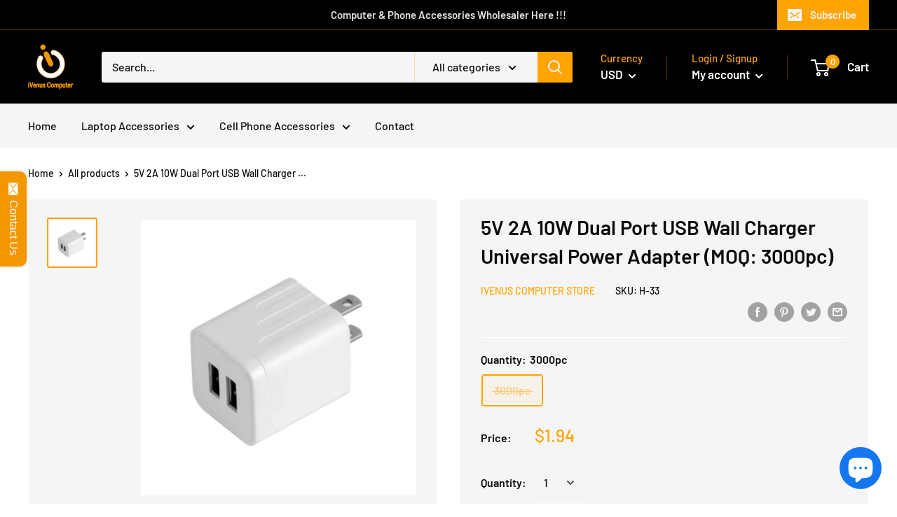

--- FILE ---
content_type: text/plain; charset=utf-8
request_url: https://sp-micro-proxy.b-cdn.net/micro?unique_id=ivenus-computer-store.myshopify.com
body_size: 2627
content:
{"site":{"free_plan_limit_reached":false,"billing_status":null,"billing_active":true,"pricing_plan_required":false,"settings":{"proof_mobile_position":"Bottom","proof_desktop_position":"Bottom Left","proof_pop_size":"default","proof_start_delay_time":1,"proof_time_between":3,"proof_display_time":6,"proof_visible":false,"proof_cycle":true,"proof_mobile_enabled":true,"proof_desktop_enabled":true,"proof_tablet_enabled":null,"proof_locale":"en","proof_show_powered_by":false},"site_integrations":[{"id":"9401","enabled":true,"integration":{"name":"Shopify Add To Cart","handle":"shopify_storefront_add_to_cart","pro":false},"settings":{"proof_onclick_new_tab":null,"proof_exclude_pages":null,"proof_include_pages":[],"proof_display_pages_mode":"excluded","proof_minimum_activity_sessions":null,"proof_height":110,"proof_bottom":20,"proof_top":20,"proof_right":10,"proof_left":10,"proof_background_color":"#FFFFFF","proof_background_image_url":null,"proof_font_color":"#000000","proof_border_radius":1,"proof_padding_top":0,"proof_padding_bottom":0,"proof_padding_left":8,"proof_padding_right":16,"proof_icon_color":null,"proof_icon_background_color":null,"proof_hours_before_obscure":48,"proof_minimum_review_rating":5,"proof_highlights_color":"#fdcb6e","proof_display_review":true,"proof_show_review_on_hover":true,"proof_summary_time_range":1440,"proof_summary_minimum_count":10,"proof_show_media":false,"proof_show_message":false,"proof_media_url":null,"proof_media_position":null,"proof_nudge_click_url":null,"proof_icon_url":null,"proof_icon_mode":null,"proof_icon_enabled":false},"template":{"id":"36","body":{"top":"{{first_name}} in {{city}}, {{province}} {{country}}","middle":"Added to Cart {{product_title}}"},"raw_body":"<top>{{first_name}} in {{city}}, {{province}} {{country}}</top><middle>Added to Cart {{product_title}}</middle>","locale":"en"}},{"id":"9402","enabled":true,"integration":{"name":"Shopify Purchase","handle":"shopify_api_purchase","pro":false},"settings":{"proof_onclick_new_tab":null,"proof_exclude_pages":null,"proof_include_pages":[],"proof_display_pages_mode":"excluded","proof_minimum_activity_sessions":null,"proof_height":110,"proof_bottom":20,"proof_top":20,"proof_right":10,"proof_left":10,"proof_background_color":"#FFFFFF","proof_background_image_url":null,"proof_font_color":"#000000","proof_border_radius":1,"proof_padding_top":0,"proof_padding_bottom":0,"proof_padding_left":8,"proof_padding_right":16,"proof_icon_color":null,"proof_icon_background_color":null,"proof_hours_before_obscure":48,"proof_minimum_review_rating":5,"proof_highlights_color":"#fdcb6e","proof_display_review":true,"proof_show_review_on_hover":true,"proof_summary_time_range":1440,"proof_summary_minimum_count":10,"proof_show_media":false,"proof_show_message":false,"proof_media_url":null,"proof_media_position":null,"proof_nudge_click_url":null,"proof_icon_url":null,"proof_icon_mode":null,"proof_icon_enabled":false},"template":{"id":"4","body":{"top":"{{first_name}} in {{city}}, {{province}} {{country}}","middle":"Purchased {{product_title}}"},"raw_body":"<top>{{first_name}} in {{city}}, {{province}} {{country}}</top><middle>Purchased {{product_title}}</middle>","locale":"en"}}],"events":[{"id":"244487550","created_at":"2026-01-24T21:08:46.688Z","variables":{"first_name":"Someone","city":"Lima","province":"Lima","province_code":"LMA","country":"Peru","country_code":"PE","product_title":"Lenovo 120W Original AC Adapter Laptop Charger 19.5V 6.15A 120W for Y510P, 5.5*2.5mm (10/30/50pc)"},"click_url":"https://www.ivenuscomputer.com/products/lenovo-120w-original-ac-adapter-laptop-charger-19-5v-6-15a-120w-for-y510p","image_url":"https://cdn.shopify.com/s/files/1/2631/2396/products/lenovo_19.5v_6.15a_5.5x2.5_d98adba2-e640-4d40-9256-96a8405e67c7.jpg?v=1532071468","product":{"id":"454364","product_id":"454278905888","title":"Lenovo 120W Original AC Adapter Laptop Charger 19.5V 6.15A 120W for Y510P, 5.5*2.5mm (10/30/50pc)","created_at":"2017-12-12T11:15:39.000Z","updated_at":"2023-07-04T06:52:28.000Z","published_at":"2017-12-12T11:07:55.000Z"},"site_integration":{"id":"9401","enabled":true,"integration":{"name":"Shopify Add To Cart","handle":"shopify_storefront_add_to_cart","pro":false},"template":{"id":"36","body":{"top":"{{first_name}} in {{city}}, {{province}} {{country}}","middle":"Added to Cart {{product_title}}"},"raw_body":"<top>{{first_name}} in {{city}}, {{province}} {{country}}</top><middle>Added to Cart {{product_title}}</middle>","locale":"en"}}},{"id":"243915026","created_at":null,"variables":{"first_name":"Someone","city":"Mumbai","province":"Maharashtra","province_code":"MH","country":"India","country_code":"IN","product_title":"Delta 19V 3.42A 65W Original AC Adapter for Acer Travelmate 3220 3260 3270, 5.5*1.7mm (10/30/50pc)"},"click_url":"https://www.ivenuscomputer.com/products/delta-genuine-delta-65w-19v-3-42a-laptop-ac-adapter-power-supply-charger-for-acer-aspire-1200-1410-1640-1680-3050-5-5-1-7mm","image_url":"https://cdn.shopify.com/s/files/1/2631/2396/products/Delta_65W_19V_3.42A_Laptop_Charger_for_Acer_Aspire_ES1_ES1-511_E1_E3_E5_5.5x1.7mm_14b4fbe1-b5d3-4667-8c83-6fb088742ccb.jpg?v=1529038472","product":{"id":"453489","product_id":"620971753504","title":"Delta 19V 3.42A 65W Original AC Adapter for Acer Travelmate 3220 3260 3270, 5.5*1.7mm (10/30/50pc)","created_at":"2018-03-16T05:59:04.000Z","updated_at":"2023-07-04T06:55:34.000Z","published_at":"2018-03-16T05:02:10.000Z"},"site_integration":{"id":"9401","enabled":true,"integration":{"name":"Shopify Add To Cart","handle":"shopify_storefront_add_to_cart","pro":false},"template":{"id":"36","body":{"top":"{{first_name}} in {{city}}, {{province}} {{country}}","middle":"Added to Cart {{product_title}}"},"raw_body":"<top>{{first_name}} in {{city}}, {{province}} {{country}}</top><middle>Added to Cart {{product_title}}</middle>","locale":"en"}}},{"id":"243774271","created_at":null,"variables":{"first_name":"Someone","city":"Helsinki","province":"Uusimaa","province_code":"18","country":"Finland","country_code":"FI","product_title":"30PCS New 19.5V 12.3A 240W Replacement AC Adapter Power Supply Charger for Dell Alienware M17X R2 R3 R4 M18X R1 X51 Precision M4700 M6400 M6500 M6600 M6700"},"click_url":"https://www.ivenuscomputer.com/products/30pcs-new-19-5v-12-3a-240w-replacement-ac-adapter-power-supply-charger-for-dell-alienware-m17x-r2-r3-r4-m18x-r1-x51-precision-m4700-m6400-m6500-m6600-m6700","image_url":"https://cdn.shopify.com/s/files/1/2631/2396/products/19.5V12.3A240WACAdapterPowerSupplyChargerforDell.jpg?v=1599373726","product":{"id":"33140054","product_id":"4751738568801","title":"30PCS New 19.5V 12.3A 240W Replacement AC Adapter Power Supply Charger for Dell Alienware M17X R2 R3 R4 M18X R1 X51 Precision M4700 M6400 M6500 M6600 M6700","created_at":"2020-09-06T06:25:15.000Z","updated_at":"2023-07-04T06:51:43.000Z","published_at":"2020-09-06T06:25:15.000Z"},"site_integration":{"id":"9401","enabled":true,"integration":{"name":"Shopify Add To Cart","handle":"shopify_storefront_add_to_cart","pro":false},"template":{"id":"36","body":{"top":"{{first_name}} in {{city}}, {{province}} {{country}}","middle":"Added to Cart {{product_title}}"},"raw_body":"<top>{{first_name}} in {{city}}, {{province}} {{country}}</top><middle>Added to Cart {{product_title}}</middle>","locale":"en"}}},{"id":"239475333","created_at":null,"variables":{"first_name":"Someone","city":"Denver","province":"Colorado","province_code":"CO","country":"United States","country_code":"US","product_title":"30PCS New 19.5V 12.3A 240W Replacement AC Adapter Power Supply Charger for Dell Alienware M17X R2 R3 R4 M18X R1 X51 Precision M4700 M6400 M6500 M6600 M6700"},"click_url":"https://www.ivenuscomputer.com/products/30pcs-new-19-5v-12-3a-240w-replacement-ac-adapter-power-supply-charger-for-dell-alienware-m17x-r2-r3-r4-m18x-r1-x51-precision-m4700-m6400-m6500-m6600-m6700","image_url":"https://cdn.shopify.com/s/files/1/2631/2396/products/19.5V12.3A240WACAdapterPowerSupplyChargerforDell.jpg?v=1599373726","product":{"id":"33140054","product_id":"4751738568801","title":"30PCS New 19.5V 12.3A 240W Replacement AC Adapter Power Supply Charger for Dell Alienware M17X R2 R3 R4 M18X R1 X51 Precision M4700 M6400 M6500 M6600 M6700","created_at":"2020-09-06T06:25:15.000Z","updated_at":"2023-07-04T06:51:43.000Z","published_at":"2020-09-06T06:25:15.000Z"},"site_integration":{"id":"9401","enabled":true,"integration":{"name":"Shopify Add To Cart","handle":"shopify_storefront_add_to_cart","pro":false},"template":{"id":"36","body":{"top":"{{first_name}} in {{city}}, {{province}} {{country}}","middle":"Added to Cart {{product_title}}"},"raw_body":"<top>{{first_name}} in {{city}}, {{province}} {{country}}</top><middle>Added to Cart {{product_title}}</middle>","locale":"en"}}},{"id":"239470965","created_at":null,"variables":{"first_name":"Someone","city":"Denver","province":"Colorado","province_code":"CO","country":"United States","country_code":"US","product_title":"30PCS New 19.5V 12.3A 240W Replacement AC Adapter Power Supply Charger for Dell Alienware M17X R2 R3 R4 M18X R1 X51 Precision M4700 M6400 M6500 M6600 M6700"},"click_url":"https://www.ivenuscomputer.com/products/30pcs-new-19-5v-12-3a-240w-replacement-ac-adapter-power-supply-charger-for-dell-alienware-m17x-r2-r3-r4-m18x-r1-x51-precision-m4700-m6400-m6500-m6600-m6700","image_url":"https://cdn.shopify.com/s/files/1/2631/2396/products/19.5V12.3A240WACAdapterPowerSupplyChargerforDell.jpg?v=1599373726","product":{"id":"33140054","product_id":"4751738568801","title":"30PCS New 19.5V 12.3A 240W Replacement AC Adapter Power Supply Charger for Dell Alienware M17X R2 R3 R4 M18X R1 X51 Precision M4700 M6400 M6500 M6600 M6700","created_at":"2020-09-06T06:25:15.000Z","updated_at":"2023-07-04T06:51:43.000Z","published_at":"2020-09-06T06:25:15.000Z"},"site_integration":{"id":"9401","enabled":true,"integration":{"name":"Shopify Add To Cart","handle":"shopify_storefront_add_to_cart","pro":false},"template":{"id":"36","body":{"top":"{{first_name}} in {{city}}, {{province}} {{country}}","middle":"Added to Cart {{product_title}}"},"raw_body":"<top>{{first_name}} in {{city}}, {{province}} {{country}}</top><middle>Added to Cart {{product_title}}</middle>","locale":"en"}}},{"id":"238795807","created_at":null,"variables":{"first_name":"Someone","city":"Denver","province":"Colorado","province_code":"CO","country":"United States","country_code":"US","product_title":"30PCS New 19.5V 12.3A 240W Replacement AC Adapter Power Supply Charger for Dell Alienware M17X R2 R3 R4 M18X R1 X51 Precision M4700 M6400 M6500 M6600 M6700"},"click_url":"https://www.ivenuscomputer.com/products/30pcs-new-19-5v-12-3a-240w-replacement-ac-adapter-power-supply-charger-for-dell-alienware-m17x-r2-r3-r4-m18x-r1-x51-precision-m4700-m6400-m6500-m6600-m6700","image_url":"https://cdn.shopify.com/s/files/1/2631/2396/products/19.5V12.3A240WACAdapterPowerSupplyChargerforDell.jpg?v=1599373726","product":{"id":"33140054","product_id":"4751738568801","title":"30PCS New 19.5V 12.3A 240W Replacement AC Adapter Power Supply Charger for Dell Alienware M17X R2 R3 R4 M18X R1 X51 Precision M4700 M6400 M6500 M6600 M6700","created_at":"2020-09-06T06:25:15.000Z","updated_at":"2023-07-04T06:51:43.000Z","published_at":"2020-09-06T06:25:15.000Z"},"site_integration":{"id":"9401","enabled":true,"integration":{"name":"Shopify Add To Cart","handle":"shopify_storefront_add_to_cart","pro":false},"template":{"id":"36","body":{"top":"{{first_name}} in {{city}}, {{province}} {{country}}","middle":"Added to Cart {{product_title}}"},"raw_body":"<top>{{first_name}} in {{city}}, {{province}} {{country}}</top><middle>Added to Cart {{product_title}}</middle>","locale":"en"}}},{"id":"238761562","created_at":null,"variables":{"first_name":"Someone","city":"Denver","province":"Colorado","province_code":"CO","country":"United States","country_code":"US","product_title":"30PCS New 19.5V 12.3A 240W Replacement AC Adapter Power Supply Charger for Dell Alienware M17X R2 R3 R4 M18X R1 X51 Precision M4700 M6400 M6500 M6600 M6700"},"click_url":"https://www.ivenuscomputer.com/products/30pcs-new-19-5v-12-3a-240w-replacement-ac-adapter-power-supply-charger-for-dell-alienware-m17x-r2-r3-r4-m18x-r1-x51-precision-m4700-m6400-m6500-m6600-m6700","image_url":"https://cdn.shopify.com/s/files/1/2631/2396/products/19.5V12.3A240WACAdapterPowerSupplyChargerforDell.jpg?v=1599373726","product":{"id":"33140054","product_id":"4751738568801","title":"30PCS New 19.5V 12.3A 240W Replacement AC Adapter Power Supply Charger for Dell Alienware M17X R2 R3 R4 M18X R1 X51 Precision M4700 M6400 M6500 M6600 M6700","created_at":"2020-09-06T06:25:15.000Z","updated_at":"2023-07-04T06:51:43.000Z","published_at":"2020-09-06T06:25:15.000Z"},"site_integration":{"id":"9401","enabled":true,"integration":{"name":"Shopify Add To Cart","handle":"shopify_storefront_add_to_cart","pro":false},"template":{"id":"36","body":{"top":"{{first_name}} in {{city}}, {{province}} {{country}}","middle":"Added to Cart {{product_title}}"},"raw_body":"<top>{{first_name}} in {{city}}, {{province}} {{country}}</top><middle>Added to Cart {{product_title}}</middle>","locale":"en"}}},{"id":"237326521","created_at":null,"variables":{"first_name":"Someone","city":"Denver","province":"Colorado","province_code":"CO","country":"United States","country_code":"US","product_title":"30PCS New 19.5V 12.3A 240W Replacement AC Adapter Power Supply Charger for Dell Alienware M17X R2 R3 R4 M18X R1 X51 Precision M4700 M6400 M6500 M6600 M6700"},"click_url":"https://www.ivenuscomputer.com/products/30pcs-new-19-5v-12-3a-240w-replacement-ac-adapter-power-supply-charger-for-dell-alienware-m17x-r2-r3-r4-m18x-r1-x51-precision-m4700-m6400-m6500-m6600-m6700","image_url":"https://cdn.shopify.com/s/files/1/2631/2396/products/19.5V12.3A240WACAdapterPowerSupplyChargerforDell.jpg?v=1599373726","product":{"id":"33140054","product_id":"4751738568801","title":"30PCS New 19.5V 12.3A 240W Replacement AC Adapter Power Supply Charger for Dell Alienware M17X R2 R3 R4 M18X R1 X51 Precision M4700 M6400 M6500 M6600 M6700","created_at":"2020-09-06T06:25:15.000Z","updated_at":"2023-07-04T06:51:43.000Z","published_at":"2020-09-06T06:25:15.000Z"},"site_integration":{"id":"9401","enabled":true,"integration":{"name":"Shopify Add To Cart","handle":"shopify_storefront_add_to_cart","pro":false},"template":{"id":"36","body":{"top":"{{first_name}} in {{city}}, {{province}} {{country}}","middle":"Added to Cart {{product_title}}"},"raw_body":"<top>{{first_name}} in {{city}}, {{province}} {{country}}</top><middle>Added to Cart {{product_title}}</middle>","locale":"en"}}},{"id":"237305464","created_at":null,"variables":{"first_name":"Someone","city":"Denver","province":"Colorado","province_code":"CO","country":"United States","country_code":"US","product_title":"30PCS New 19.5V 12.3A 240W Replacement AC Adapter Power Supply Charger for Dell Alienware M17X R2 R3 R4 M18X R1 X51 Precision M4700 M6400 M6500 M6600 M6700"},"click_url":"https://www.ivenuscomputer.com/products/30pcs-new-19-5v-12-3a-240w-replacement-ac-adapter-power-supply-charger-for-dell-alienware-m17x-r2-r3-r4-m18x-r1-x51-precision-m4700-m6400-m6500-m6600-m6700","image_url":"https://cdn.shopify.com/s/files/1/2631/2396/products/19.5V12.3A240WACAdapterPowerSupplyChargerforDell.jpg?v=1599373726","product":{"id":"33140054","product_id":"4751738568801","title":"30PCS New 19.5V 12.3A 240W Replacement AC Adapter Power Supply Charger for Dell Alienware M17X R2 R3 R4 M18X R1 X51 Precision M4700 M6400 M6500 M6600 M6700","created_at":"2020-09-06T06:25:15.000Z","updated_at":"2023-07-04T06:51:43.000Z","published_at":"2020-09-06T06:25:15.000Z"},"site_integration":{"id":"9401","enabled":true,"integration":{"name":"Shopify Add To Cart","handle":"shopify_storefront_add_to_cart","pro":false},"template":{"id":"36","body":{"top":"{{first_name}} in {{city}}, {{province}} {{country}}","middle":"Added to Cart {{product_title}}"},"raw_body":"<top>{{first_name}} in {{city}}, {{province}} {{country}}</top><middle>Added to Cart {{product_title}}</middle>","locale":"en"}}},{"id":"236638434","created_at":null,"variables":{"first_name":"Someone","city":"Dublin","province":"Leinster","province_code":"L","country":"Ireland","country_code":"IE","product_title":"100PCS Wireless Charger, 5W/7.5W/10W Wireless Charging Stand Compatible with Qi-Enabled Devices"},"click_url":"https://www.ivenuscomputer.com/products/100pcs-wireless-charger-5w-7-5w-10w-wireless-charging-stand-compatible-with-iphone-android-qi-enabled-devices","image_url":"https://cdn.shopify.com/s/files/1/2631/2396/products/10WFastwirelesscharger.jpg?v=1590219611","product":{"id":"452411","product_id":"1948259123297","title":"100PCS Wireless Charger, 5W/7.5W/10W Wireless Charging Stand Compatible with Qi-Enabled Devices","created_at":"2019-01-31T13:29:35.000Z","updated_at":"2023-07-04T06:30:50.000Z","published_at":"2019-01-31T12:56:17.000Z"},"site_integration":{"id":"9401","enabled":true,"integration":{"name":"Shopify Add To Cart","handle":"shopify_storefront_add_to_cart","pro":false},"template":{"id":"36","body":{"top":"{{first_name}} in {{city}}, {{province}} {{country}}","middle":"Added to Cart {{product_title}}"},"raw_body":"<top>{{first_name}} in {{city}}, {{province}} {{country}}</top><middle>Added to Cart {{product_title}}</middle>","locale":"en"}}},{"id":"234400270","created_at":null,"variables":{"first_name":"Someone","city":"Phoenix","province":"Arizona","province_code":"AZ","country":"United States","country_code":"US","product_title":"18W USB-C Power Adapter Wall Charger Power Delivery with 5V/3A, 9V/2A, 12V/1.5A Output (MOQ: 2000pc)"},"click_url":"https://www.ivenuscomputer.com/products/18w-usb-c-power-adapter-wall-charger-power-delivery-for-iphone-11-pro-max-xs-3000pc","image_url":"https://cdn.shopify.com/s/files/1/2631/2396/products/18W_usb_c_power_adapter.jpg?v=1568695986","product":{"id":"10422118","product_id":"4095665111137","title":"18W USB-C Power Adapter Wall Charger Power Delivery with 5V/3A, 9V/2A, 12V/1.5A Output (MOQ: 2000pc)","created_at":"2019-09-17T04:47:17.000Z","updated_at":"2023-07-04T06:06:48.000Z","published_at":"2019-09-17T04:47:17.000Z"},"site_integration":{"id":"9401","enabled":true,"integration":{"name":"Shopify Add To Cart","handle":"shopify_storefront_add_to_cart","pro":false},"template":{"id":"36","body":{"top":"{{first_name}} in {{city}}, {{province}} {{country}}","middle":"Added to Cart {{product_title}}"},"raw_body":"<top>{{first_name}} in {{city}}, {{province}} {{country}}</top><middle>Added to Cart {{product_title}}</middle>","locale":"en"}}},{"id":"234196285","created_at":null,"variables":{"first_name":"Someone","city":"Phoenix","province":"Arizona","province_code":"AZ","country":"United States","country_code":"US","product_title":"18W USB-C Power Adapter Wall Charger Power Delivery with 5V/3A, 9V/2A, 12V/1.5A Output (MOQ: 2000pc)"},"click_url":"https://www.ivenuscomputer.com/products/18w-usb-c-power-adapter-wall-charger-power-delivery-for-iphone-11-pro-max-xs-3000pc","image_url":"https://cdn.shopify.com/s/files/1/2631/2396/products/18W_usb_c_power_adapter.jpg?v=1568695986","product":{"id":"10422118","product_id":"4095665111137","title":"18W USB-C Power Adapter Wall Charger Power Delivery with 5V/3A, 9V/2A, 12V/1.5A Output (MOQ: 2000pc)","created_at":"2019-09-17T04:47:17.000Z","updated_at":"2023-07-04T06:06:48.000Z","published_at":"2019-09-17T04:47:17.000Z"},"site_integration":{"id":"9401","enabled":true,"integration":{"name":"Shopify Add To Cart","handle":"shopify_storefront_add_to_cart","pro":false},"template":{"id":"36","body":{"top":"{{first_name}} in {{city}}, {{province}} {{country}}","middle":"Added to Cart {{product_title}}"},"raw_body":"<top>{{first_name}} in {{city}}, {{province}} {{country}}</top><middle>Added to Cart {{product_title}}</middle>","locale":"en"}}},{"id":"233756254","created_at":null,"variables":{"first_name":"Someone","city":"Phoenix","province":"Arizona","province_code":"AZ","country":"United States","country_code":"US","product_title":"18W USB-C Power Adapter Wall Charger Power Delivery with 5V/3A, 9V/2A, 12V/1.5A Output (MOQ: 2000pc)"},"click_url":"https://www.ivenuscomputer.com/products/18w-usb-c-power-adapter-wall-charger-power-delivery-for-iphone-11-pro-max-xs-3000pc","image_url":"https://cdn.shopify.com/s/files/1/2631/2396/products/18W_usb_c_power_adapter.jpg?v=1568695986","product":{"id":"10422118","product_id":"4095665111137","title":"18W USB-C Power Adapter Wall Charger Power Delivery with 5V/3A, 9V/2A, 12V/1.5A Output (MOQ: 2000pc)","created_at":"2019-09-17T04:47:17.000Z","updated_at":"2023-07-04T06:06:48.000Z","published_at":"2019-09-17T04:47:17.000Z"},"site_integration":{"id":"9401","enabled":true,"integration":{"name":"Shopify Add To Cart","handle":"shopify_storefront_add_to_cart","pro":false},"template":{"id":"36","body":{"top":"{{first_name}} in {{city}}, {{province}} {{country}}","middle":"Added to Cart {{product_title}}"},"raw_body":"<top>{{first_name}} in {{city}}, {{province}} {{country}}</top><middle>Added to Cart {{product_title}}</middle>","locale":"en"}}},{"id":"233756239","created_at":null,"variables":{"first_name":"Someone","city":"Phoenix","province":"Arizona","province_code":"AZ","country":"United States","country_code":"US","product_title":"18W USB-C Power Adapter Wall Charger Power Delivery with 5V/3A, 9V/2A, 12V/1.5A Output (MOQ: 2000pc)"},"click_url":"https://www.ivenuscomputer.com/products/18w-usb-c-power-adapter-wall-charger-power-delivery-for-iphone-11-pro-max-xs-3000pc","image_url":"https://cdn.shopify.com/s/files/1/2631/2396/products/18W_usb_c_power_adapter.jpg?v=1568695986","product":{"id":"10422118","product_id":"4095665111137","title":"18W USB-C Power Adapter Wall Charger Power Delivery with 5V/3A, 9V/2A, 12V/1.5A Output (MOQ: 2000pc)","created_at":"2019-09-17T04:47:17.000Z","updated_at":"2023-07-04T06:06:48.000Z","published_at":"2019-09-17T04:47:17.000Z"},"site_integration":{"id":"9401","enabled":true,"integration":{"name":"Shopify Add To Cart","handle":"shopify_storefront_add_to_cart","pro":false},"template":{"id":"36","body":{"top":"{{first_name}} in {{city}}, {{province}} {{country}}","middle":"Added to Cart {{product_title}}"},"raw_body":"<top>{{first_name}} in {{city}}, {{province}} {{country}}</top><middle>Added to Cart {{product_title}}</middle>","locale":"en"}}},{"id":"233359903","created_at":null,"variables":{"first_name":"Someone","city":"Phoenix","province":"Arizona","province_code":"AZ","country":"United States","country_code":"US","product_title":"Apple Original 85W MagSafe 2 Power Adapter (for MacBook Pro with Retina display) (10/30pc)"},"click_url":"https://www.ivenuscomputer.com/products/apple-85w-magsafe-2-power-adapter-for-macbook-pro-with-retina-display","image_url":"https://cdn.shopify.com/s/files/1/2631/2396/products/Apple_85W_MagSafe_2_Power_Adapter_for_MacBook_Pro_with_Retina_display.jpg?v=1532060228","product":{"id":"452996","product_id":"493929168928","title":"Apple Original 85W MagSafe 2 Power Adapter (for MacBook Pro with Retina display) (10/30pc)","created_at":"2017-12-25T14:48:30.000Z","updated_at":"2023-07-04T06:54:12.000Z","published_at":"2017-12-25T14:45:32.000Z"},"site_integration":{"id":"9401","enabled":true,"integration":{"name":"Shopify Add To Cart","handle":"shopify_storefront_add_to_cart","pro":false},"template":{"id":"36","body":{"top":"{{first_name}} in {{city}}, {{province}} {{country}}","middle":"Added to Cart {{product_title}}"},"raw_body":"<top>{{first_name}} in {{city}}, {{province}} {{country}}</top><middle>Added to Cart {{product_title}}</middle>","locale":"en"}}},{"id":"233359882","created_at":null,"variables":{"first_name":"Someone","city":"Phoenix","province":"Arizona","province_code":"AZ","country":"United States","country_code":"US","product_title":"18W USB-C Power Adapter Wall Charger Power Delivery with 5V/3A, 9V/2A, 12V/1.5A Output (MOQ: 2000pc)"},"click_url":"https://www.ivenuscomputer.com/products/18w-usb-c-power-adapter-wall-charger-power-delivery-for-iphone-11-pro-max-xs-3000pc","image_url":"https://cdn.shopify.com/s/files/1/2631/2396/products/18W_usb_c_power_adapter.jpg?v=1568695986","product":{"id":"10422118","product_id":"4095665111137","title":"18W USB-C Power Adapter Wall Charger Power Delivery with 5V/3A, 9V/2A, 12V/1.5A Output (MOQ: 2000pc)","created_at":"2019-09-17T04:47:17.000Z","updated_at":"2023-07-04T06:06:48.000Z","published_at":"2019-09-17T04:47:17.000Z"},"site_integration":{"id":"9401","enabled":true,"integration":{"name":"Shopify Add To Cart","handle":"shopify_storefront_add_to_cart","pro":false},"template":{"id":"36","body":{"top":"{{first_name}} in {{city}}, {{province}} {{country}}","middle":"Added to Cart {{product_title}}"},"raw_body":"<top>{{first_name}} in {{city}}, {{province}} {{country}}</top><middle>Added to Cart {{product_title}}</middle>","locale":"en"}}},{"id":"233359880","created_at":null,"variables":{"first_name":"Someone","city":"Phoenix","province":"Arizona","province_code":"AZ","country":"United States","country_code":"US","product_title":"18W USB-C Power Adapter Wall Charger Power Delivery with 5V/3A, 9V/2A, 12V/1.5A Output (MOQ: 2000pc)"},"click_url":"https://www.ivenuscomputer.com/products/18w-usb-c-power-adapter-wall-charger-power-delivery-for-iphone-11-pro-max-xs-3000pc","image_url":"https://cdn.shopify.com/s/files/1/2631/2396/products/18W_usb_c_power_adapter.jpg?v=1568695986","product":{"id":"10422118","product_id":"4095665111137","title":"18W USB-C Power Adapter Wall Charger Power Delivery with 5V/3A, 9V/2A, 12V/1.5A Output (MOQ: 2000pc)","created_at":"2019-09-17T04:47:17.000Z","updated_at":"2023-07-04T06:06:48.000Z","published_at":"2019-09-17T04:47:17.000Z"},"site_integration":{"id":"9401","enabled":true,"integration":{"name":"Shopify Add To Cart","handle":"shopify_storefront_add_to_cart","pro":false},"template":{"id":"36","body":{"top":"{{first_name}} in {{city}}, {{province}} {{country}}","middle":"Added to Cart {{product_title}}"},"raw_body":"<top>{{first_name}} in {{city}}, {{province}} {{country}}</top><middle>Added to Cart {{product_title}}</middle>","locale":"en"}}},{"id":"233359879","created_at":null,"variables":{"first_name":"Someone","city":"Phoenix","province":"Arizona","province_code":"AZ","country":"United States","country_code":"US","product_title":"18W USB-C Power Adapter Wall Charger Power Delivery with 5V/3A, 9V/2A, 12V/1.5A Output (MOQ: 2000pc)"},"click_url":"https://www.ivenuscomputer.com/products/18w-usb-c-power-adapter-wall-charger-power-delivery-for-iphone-11-pro-max-xs-3000pc","image_url":"https://cdn.shopify.com/s/files/1/2631/2396/products/18W_usb_c_power_adapter.jpg?v=1568695986","product":{"id":"10422118","product_id":"4095665111137","title":"18W USB-C Power Adapter Wall Charger Power Delivery with 5V/3A, 9V/2A, 12V/1.5A Output (MOQ: 2000pc)","created_at":"2019-09-17T04:47:17.000Z","updated_at":"2023-07-04T06:06:48.000Z","published_at":"2019-09-17T04:47:17.000Z"},"site_integration":{"id":"9401","enabled":true,"integration":{"name":"Shopify Add To Cart","handle":"shopify_storefront_add_to_cart","pro":false},"template":{"id":"36","body":{"top":"{{first_name}} in {{city}}, {{province}} {{country}}","middle":"Added to Cart {{product_title}}"},"raw_body":"<top>{{first_name}} in {{city}}, {{province}} {{country}}</top><middle>Added to Cart {{product_title}}</middle>","locale":"en"}}},{"id":"233359866","created_at":null,"variables":{"first_name":"Someone","city":"Phoenix","province":"Arizona","province_code":"AZ","country":"United States","country_code":"US","product_title":"18W USB-C Power Adapter Wall Charger Power Delivery with 5V/3A, 9V/2A, 12V/1.5A Output (MOQ: 2000pc)"},"click_url":"https://www.ivenuscomputer.com/products/18w-usb-c-power-adapter-wall-charger-power-delivery-for-iphone-11-pro-max-xs-3000pc","image_url":"https://cdn.shopify.com/s/files/1/2631/2396/products/18W_usb_c_power_adapter.jpg?v=1568695986","product":{"id":"10422118","product_id":"4095665111137","title":"18W USB-C Power Adapter Wall Charger Power Delivery with 5V/3A, 9V/2A, 12V/1.5A Output (MOQ: 2000pc)","created_at":"2019-09-17T04:47:17.000Z","updated_at":"2023-07-04T06:06:48.000Z","published_at":"2019-09-17T04:47:17.000Z"},"site_integration":{"id":"9401","enabled":true,"integration":{"name":"Shopify Add To Cart","handle":"shopify_storefront_add_to_cart","pro":false},"template":{"id":"36","body":{"top":"{{first_name}} in {{city}}, {{province}} {{country}}","middle":"Added to Cart {{product_title}}"},"raw_body":"<top>{{first_name}} in {{city}}, {{province}} {{country}}</top><middle>Added to Cart {{product_title}}</middle>","locale":"en"}}},{"id":"233298722","created_at":null,"variables":{"first_name":"Someone","city":"Phoenix","province":"Arizona","province_code":"AZ","country":"United States","country_code":"US","product_title":"18W USB-C Power Adapter Wall Charger Power Delivery with 5V/3A, 9V/2A, 12V/1.5A Output (MOQ: 2000pc)"},"click_url":"https://www.ivenuscomputer.com/products/18w-usb-c-power-adapter-wall-charger-power-delivery-for-iphone-11-pro-max-xs-3000pc","image_url":"https://cdn.shopify.com/s/files/1/2631/2396/products/18W_usb_c_power_adapter.jpg?v=1568695986","product":{"id":"10422118","product_id":"4095665111137","title":"18W USB-C Power Adapter Wall Charger Power Delivery with 5V/3A, 9V/2A, 12V/1.5A Output (MOQ: 2000pc)","created_at":"2019-09-17T04:47:17.000Z","updated_at":"2023-07-04T06:06:48.000Z","published_at":"2019-09-17T04:47:17.000Z"},"site_integration":{"id":"9401","enabled":true,"integration":{"name":"Shopify Add To Cart","handle":"shopify_storefront_add_to_cart","pro":false},"template":{"id":"36","body":{"top":"{{first_name}} in {{city}}, {{province}} {{country}}","middle":"Added to Cart {{product_title}}"},"raw_body":"<top>{{first_name}} in {{city}}, {{province}} {{country}}</top><middle>Added to Cart {{product_title}}</middle>","locale":"en"}}},{"id":"233298718","created_at":null,"variables":{"first_name":"Someone","city":"Phoenix","province":"Arizona","province_code":"AZ","country":"United States","country_code":"US","product_title":"18W USB-C Power Adapter Wall Charger Power Delivery with 5V/3A, 9V/2A, 12V/1.5A Output (MOQ: 2000pc)"},"click_url":"https://www.ivenuscomputer.com/products/18w-usb-c-power-adapter-wall-charger-power-delivery-for-iphone-11-pro-max-xs-3000pc","image_url":"https://cdn.shopify.com/s/files/1/2631/2396/products/18W_usb_c_power_adapter.jpg?v=1568695986","product":{"id":"10422118","product_id":"4095665111137","title":"18W USB-C Power Adapter Wall Charger Power Delivery with 5V/3A, 9V/2A, 12V/1.5A Output (MOQ: 2000pc)","created_at":"2019-09-17T04:47:17.000Z","updated_at":"2023-07-04T06:06:48.000Z","published_at":"2019-09-17T04:47:17.000Z"},"site_integration":{"id":"9401","enabled":true,"integration":{"name":"Shopify Add To Cart","handle":"shopify_storefront_add_to_cart","pro":false},"template":{"id":"36","body":{"top":"{{first_name}} in {{city}}, {{province}} {{country}}","middle":"Added to Cart {{product_title}}"},"raw_body":"<top>{{first_name}} in {{city}}, {{province}} {{country}}</top><middle>Added to Cart {{product_title}}</middle>","locale":"en"}}},{"id":"233254791","created_at":null,"variables":{"first_name":"Someone","city":"Phoenix","province":"Arizona","province_code":"AZ","country":"United States","country_code":"US","product_title":"18W USB-C Power Adapter Wall Charger Power Delivery with 5V/3A, 9V/2A, 12V/1.5A Output (MOQ: 2000pc)"},"click_url":"https://www.ivenuscomputer.com/products/18w-usb-c-power-adapter-wall-charger-power-delivery-for-iphone-11-pro-max-xs-3000pc","image_url":"https://cdn.shopify.com/s/files/1/2631/2396/products/18W_usb_c_power_adapter.jpg?v=1568695986","product":{"id":"10422118","product_id":"4095665111137","title":"18W USB-C Power Adapter Wall Charger Power Delivery with 5V/3A, 9V/2A, 12V/1.5A Output (MOQ: 2000pc)","created_at":"2019-09-17T04:47:17.000Z","updated_at":"2023-07-04T06:06:48.000Z","published_at":"2019-09-17T04:47:17.000Z"},"site_integration":{"id":"9401","enabled":true,"integration":{"name":"Shopify Add To Cart","handle":"shopify_storefront_add_to_cart","pro":false},"template":{"id":"36","body":{"top":"{{first_name}} in {{city}}, {{province}} {{country}}","middle":"Added to Cart {{product_title}}"},"raw_body":"<top>{{first_name}} in {{city}}, {{province}} {{country}}</top><middle>Added to Cart {{product_title}}</middle>","locale":"en"}}},{"id":"233254770","created_at":null,"variables":{"first_name":"Someone","city":"Phoenix","province":"Arizona","province_code":"AZ","country":"United States","country_code":"US","product_title":"18W USB-C Power Adapter Wall Charger Power Delivery with 5V/3A, 9V/2A, 12V/1.5A Output (MOQ: 2000pc)"},"click_url":"https://www.ivenuscomputer.com/products/18w-usb-c-power-adapter-wall-charger-power-delivery-for-iphone-11-pro-max-xs-3000pc","image_url":"https://cdn.shopify.com/s/files/1/2631/2396/products/18W_usb_c_power_adapter.jpg?v=1568695986","product":{"id":"10422118","product_id":"4095665111137","title":"18W USB-C Power Adapter Wall Charger Power Delivery with 5V/3A, 9V/2A, 12V/1.5A Output (MOQ: 2000pc)","created_at":"2019-09-17T04:47:17.000Z","updated_at":"2023-07-04T06:06:48.000Z","published_at":"2019-09-17T04:47:17.000Z"},"site_integration":{"id":"9401","enabled":true,"integration":{"name":"Shopify Add To Cart","handle":"shopify_storefront_add_to_cart","pro":false},"template":{"id":"36","body":{"top":"{{first_name}} in {{city}}, {{province}} {{country}}","middle":"Added to Cart {{product_title}}"},"raw_body":"<top>{{first_name}} in {{city}}, {{province}} {{country}}</top><middle>Added to Cart {{product_title}}</middle>","locale":"en"}}},{"id":"233152445","created_at":null,"variables":{"first_name":"Someone","city":"Phoenix","province":"Arizona","province_code":"AZ","country":"United States","country_code":"US","product_title":"18W USB-C Power Adapter Wall Charger Power Delivery with 5V/3A, 9V/2A, 12V/1.5A Output (MOQ: 2000pc)"},"click_url":"https://www.ivenuscomputer.com/products/18w-usb-c-power-adapter-wall-charger-power-delivery-for-iphone-11-pro-max-xs-3000pc","image_url":"https://cdn.shopify.com/s/files/1/2631/2396/products/18W_usb_c_power_adapter.jpg?v=1568695986","product":{"id":"10422118","product_id":"4095665111137","title":"18W USB-C Power Adapter Wall Charger Power Delivery with 5V/3A, 9V/2A, 12V/1.5A Output (MOQ: 2000pc)","created_at":"2019-09-17T04:47:17.000Z","updated_at":"2023-07-04T06:06:48.000Z","published_at":"2019-09-17T04:47:17.000Z"},"site_integration":{"id":"9401","enabled":true,"integration":{"name":"Shopify Add To Cart","handle":"shopify_storefront_add_to_cart","pro":false},"template":{"id":"36","body":{"top":"{{first_name}} in {{city}}, {{province}} {{country}}","middle":"Added to Cart {{product_title}}"},"raw_body":"<top>{{first_name}} in {{city}}, {{province}} {{country}}</top><middle>Added to Cart {{product_title}}</middle>","locale":"en"}}},{"id":"233152307","created_at":null,"variables":{"first_name":"Someone","city":"Phoenix","province":"Arizona","province_code":"AZ","country":"United States","country_code":"US","product_title":"18W USB-C Power Adapter Wall Charger Power Delivery with 5V/3A, 9V/2A, 12V/1.5A Output (MOQ: 2000pc)"},"click_url":"https://www.ivenuscomputer.com/products/18w-usb-c-power-adapter-wall-charger-power-delivery-for-iphone-11-pro-max-xs-3000pc","image_url":"https://cdn.shopify.com/s/files/1/2631/2396/products/18W_usb_c_power_adapter.jpg?v=1568695986","product":{"id":"10422118","product_id":"4095665111137","title":"18W USB-C Power Adapter Wall Charger Power Delivery with 5V/3A, 9V/2A, 12V/1.5A Output (MOQ: 2000pc)","created_at":"2019-09-17T04:47:17.000Z","updated_at":"2023-07-04T06:06:48.000Z","published_at":"2019-09-17T04:47:17.000Z"},"site_integration":{"id":"9401","enabled":true,"integration":{"name":"Shopify Add To Cart","handle":"shopify_storefront_add_to_cart","pro":false},"template":{"id":"36","body":{"top":"{{first_name}} in {{city}}, {{province}} {{country}}","middle":"Added to Cart {{product_title}}"},"raw_body":"<top>{{first_name}} in {{city}}, {{province}} {{country}}</top><middle>Added to Cart {{product_title}}</middle>","locale":"en"}}}]}}